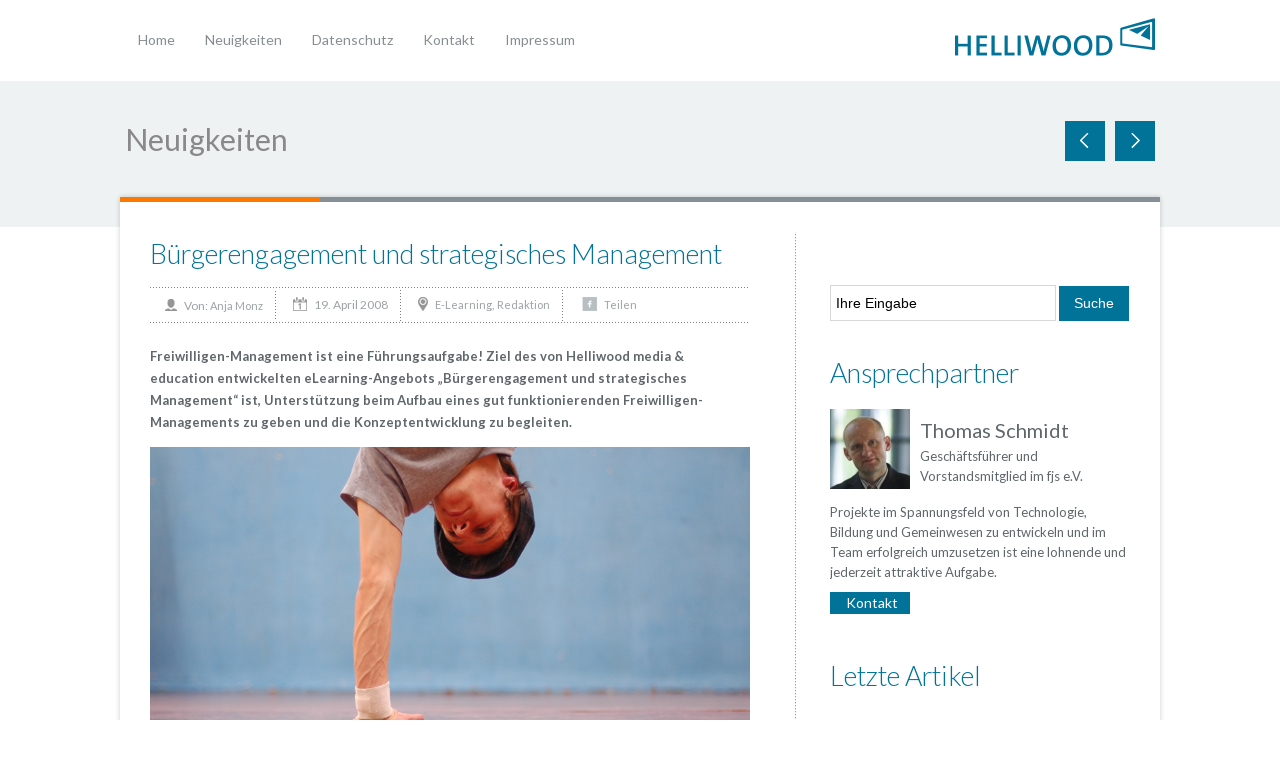

--- FILE ---
content_type: text/html; charset=UTF-8
request_url: https://blog.helliwood.de/2008/04/burgerengagement-und-strategisches-management/
body_size: 8212
content:

<!DOCTYPE html>
<html xmlns="http://www.w3.org/1999/xhtml" lang="de"
	prefix="og: https://ogp.me/ns#" >
	<head>
		<meta http-equiv="Content-Type" content="text/html; charset=UTF-8" />
		<meta http-equiv="X-UA-Compatible" content="IE=edge,chrome=1">
		<meta name="viewport" content="width=device-width, initial-scale=1.0;maximum-scale=1.0;" />
		<meta name="msapplication-TileImage" content="https://www.helliwood.de/wp-content/themes/helliwood/images/favicon_144x144_2_15_152rgb.png"/>
		<meta name="msapplication-TileColor" content="rgb(0,116,155)"/>
		<title>Helliwood media &amp; education  Bürgerengagement und strategisches Management | Helliwood media &amp; education</title>
		<link rel="icon" type="image/x-icon" href="https://www.helliwood.de/wp-content/themes/helliwood/images/favicon_32x32.ico" />
		<link rel="apple-touch-icon" href="https://www.helliwood.de/wp-content/themes/helliwood/images/favicon_57x57.png" />
		<link rel="apple-touch-icon" sizes="72x72" href="https://www.helliwood.de/wp-content/themes/helliwood/images/favicon_72x72.png" />
		<link rel="apple-touch-icon" sizes="114x114" href="https://www.helliwood.de/wp-content/themes/helliwood/images/favicon_114x114.png" />
		<link rel="stylesheet" type="text/css" href="https://blog.helliwood.de/wp-content/themes/helliwood-child/style.css" media="screen" />

		<link rel="pingback" href="https://blog.helliwood.de/xmlrpc.php" />

		<link href="https://fonts.googleapis.com/css?family=Lato:400,400italic,700,700italic,300,300italic,900,900italic" rel="stylesheet" type="text/css" />

		
<!-- All In One SEO Pack 3.6.2[563,655] -->
<meta name="description"  content="Führungskräfte und Vorstände müssen die richtigen Weichen stellen im Wettbewerb um die nicht unendliche Ressource Ehrenamtliche und Freiwillige. Das eLearning" />

<meta name="keywords"  content="dpw,e-learning,ehrenamt,führungskräfte,führungskräftekolleg,moss" />

<script type="application/ld+json" class="aioseop-schema">{"@context":"https://schema.org","@graph":[{"@type":"Organization","@id":"https://blog.helliwood.de/#organization","url":"https://blog.helliwood.de/","name":"Helliwood media &amp; education","sameAs":[]},{"@type":"WebSite","@id":"https://blog.helliwood.de/#website","url":"https://blog.helliwood.de/","name":"Helliwood media &amp; education","publisher":{"@id":"https://blog.helliwood.de/#organization"},"potentialAction":{"@type":"SearchAction","target":"https://blog.helliwood.de/?s={search_term_string}","query-input":"required name=search_term_string"}},{"@type":"WebPage","@id":"https://blog.helliwood.de/2008/04/burgerengagement-und-strategisches-management/#webpage","url":"https://blog.helliwood.de/2008/04/burgerengagement-und-strategisches-management/","inLanguage":"de","name":"Bürgerengagement und strategisches Management","isPartOf":{"@id":"https://blog.helliwood.de/#website"},"breadcrumb":{"@id":"https://blog.helliwood.de/2008/04/burgerengagement-und-strategisches-management/#breadcrumblist"},"description":"Führungskräfte und Vorstände müssen die richtigen Weichen stellen im Wettbewerb um die nicht unendliche Ressource Ehrenamtliche und Freiwillige. Das eLearning-Angebot \"Bürgerengagement und Strategisches Management\" klärt auf.","image":{"@type":"ImageObject","@id":"https://blog.helliwood.de/2008/04/burgerengagement-und-strategisches-management/#primaryimage","url":"https://blog.helliwood.de/wp-content/uploads/2013/10/Bürgerengagement-und-strategisches-Management.jpg","width":600,"height":338,"caption":"Bürgerengagement und strategisches Management"},"primaryImageOfPage":{"@id":"https://blog.helliwood.de/2008/04/burgerengagement-und-strategisches-management/#primaryimage"},"datePublished":"2008-04-19T20:49:27+02:00","dateModified":"2013-10-07T12:37:04+02:00"},{"@type":"Article","@id":"https://blog.helliwood.de/2008/04/burgerengagement-und-strategisches-management/#article","isPartOf":{"@id":"https://blog.helliwood.de/2008/04/burgerengagement-und-strategisches-management/#webpage"},"author":{"@id":"https://blog.helliwood.de/author/monz/#author"},"headline":"Bürgerengagement und strategisches Management","datePublished":"2008-04-19T20:49:27+02:00","dateModified":"2013-10-07T12:37:04+02:00","commentCount":0,"mainEntityOfPage":{"@id":"https://blog.helliwood.de/2008/04/burgerengagement-und-strategisches-management/#webpage"},"publisher":{"@id":"https://blog.helliwood.de/#organization"},"articleSection":"E-Learning, Redaktion, DPW, E-Learning, Ehrenamt, Führungskräfte, Führungskräftekolleg, MOSS","image":{"@type":"ImageObject","@id":"https://blog.helliwood.de/2008/04/burgerengagement-und-strategisches-management/#primaryimage","url":"https://blog.helliwood.de/wp-content/uploads/2013/10/Bürgerengagement-und-strategisches-Management.jpg","width":600,"height":338,"caption":"Bürgerengagement und strategisches Management"}},{"@type":"Person","@id":"https://blog.helliwood.de/author/monz/#author","name":"Anja Monz","sameAs":["+49 30 2938 1680"],"image":{"@type":"ImageObject","@id":"https://blog.helliwood.de/#personlogo","url":"https://secure.gravatar.com/avatar/be48643d9eb7ef72c2c58ffe69c40aa4?s=96&d=mm&r=g","width":96,"height":96,"caption":"Anja Monz"}},{"@type":"BreadcrumbList","@id":"https://blog.helliwood.de/2008/04/burgerengagement-und-strategisches-management/#breadcrumblist","itemListElement":[{"@type":"ListItem","position":1,"item":{"@type":"WebPage","@id":"https://blog.helliwood.de/","url":"https://blog.helliwood.de/","name":"Helliwood media &amp; education"}},{"@type":"ListItem","position":2,"item":{"@type":"WebPage","@id":"https://blog.helliwood.de/2008/04/burgerengagement-und-strategisches-management/","url":"https://blog.helliwood.de/2008/04/burgerengagement-und-strategisches-management/","name":"Bürgerengagement und strategisches Management"}}]}]}</script>
<link rel="canonical" href="https://blog.helliwood.de/2008/04/burgerengagement-und-strategisches-management/" />
<meta property="og:type" content="article" />
<meta property="og:title" content="Helliwood media &amp; education  Bürgerengagement und strategisches Management | Helliwood media &amp; education" />
<meta property="og:description" content="Führungskräfte und Vorstände müssen die richtigen Weichen stellen im Wettbewerb um die nicht unendliche Ressource Ehrenamtliche und Freiwillige. Das eLearning-Angebot &quot;Bürgerengagement und Strate" />
<meta property="og:url" content="https://blog.helliwood.de/2008/04/burgerengagement-und-strategisches-management/" />
<meta property="og:site_name" content="Helliwood media &amp; education" />
<meta property="og:image" content="https://blog.helliwood.de/wp-content/uploads/2013/10/Bürgerengagement-und-strategisches-Management.jpg" />
<meta property="article:published_time" content="2008-04-19T20:49:27Z" />
<meta property="article:modified_time" content="2013-10-07T12:37:04Z" />
<meta property="og:image:secure_url" content="https://blog.helliwood.de/wp-content/uploads/2013/10/Bürgerengagement-und-strategisches-Management.jpg" />
<meta name="twitter:card" content="summary" />
<meta name="twitter:title" content="Helliwood media &amp; education  Bürgerengagement und strategisches Ma" />
<meta name="twitter:description" content="Führungskräfte und Vorstände müssen die richtigen Weichen stellen im Wettbewerb um die nicht unendliche Ressource Ehrenamtliche und Freiwillige. Das eLearning-Angebot &quot;Bürgerengagement und Strate" />
<meta name="twitter:image" content="https://blog.helliwood.de/wp-content/uploads/2013/10/Bürgerengagement-und-strategisches-Management.jpg" />
<!-- All In One SEO Pack -->
<link rel='dns-prefetch' href='//s.w.org' />
<link rel="alternate" type="application/rss+xml" title="Helliwood media &amp; education &raquo; Feed" href="https://blog.helliwood.de/feed/" />
<link rel="alternate" type="application/rss+xml" title="Helliwood media &amp; education &raquo; Kommentar-Feed" href="https://blog.helliwood.de/comments/feed/" />
		<script type="text/javascript">
			window._wpemojiSettings = {"baseUrl":"https:\/\/s.w.org\/images\/core\/emoji\/12.0.0-1\/72x72\/","ext":".png","svgUrl":"https:\/\/s.w.org\/images\/core\/emoji\/12.0.0-1\/svg\/","svgExt":".svg","source":{"concatemoji":"https:\/\/blog.helliwood.de\/wp-includes\/js\/wp-emoji-release.min.js?ver=5.4.18"}};
			/*! This file is auto-generated */
			!function(e,a,t){var n,r,o,i=a.createElement("canvas"),p=i.getContext&&i.getContext("2d");function s(e,t){var a=String.fromCharCode;p.clearRect(0,0,i.width,i.height),p.fillText(a.apply(this,e),0,0);e=i.toDataURL();return p.clearRect(0,0,i.width,i.height),p.fillText(a.apply(this,t),0,0),e===i.toDataURL()}function c(e){var t=a.createElement("script");t.src=e,t.defer=t.type="text/javascript",a.getElementsByTagName("head")[0].appendChild(t)}for(o=Array("flag","emoji"),t.supports={everything:!0,everythingExceptFlag:!0},r=0;r<o.length;r++)t.supports[o[r]]=function(e){if(!p||!p.fillText)return!1;switch(p.textBaseline="top",p.font="600 32px Arial",e){case"flag":return s([127987,65039,8205,9895,65039],[127987,65039,8203,9895,65039])?!1:!s([55356,56826,55356,56819],[55356,56826,8203,55356,56819])&&!s([55356,57332,56128,56423,56128,56418,56128,56421,56128,56430,56128,56423,56128,56447],[55356,57332,8203,56128,56423,8203,56128,56418,8203,56128,56421,8203,56128,56430,8203,56128,56423,8203,56128,56447]);case"emoji":return!s([55357,56424,55356,57342,8205,55358,56605,8205,55357,56424,55356,57340],[55357,56424,55356,57342,8203,55358,56605,8203,55357,56424,55356,57340])}return!1}(o[r]),t.supports.everything=t.supports.everything&&t.supports[o[r]],"flag"!==o[r]&&(t.supports.everythingExceptFlag=t.supports.everythingExceptFlag&&t.supports[o[r]]);t.supports.everythingExceptFlag=t.supports.everythingExceptFlag&&!t.supports.flag,t.DOMReady=!1,t.readyCallback=function(){t.DOMReady=!0},t.supports.everything||(n=function(){t.readyCallback()},a.addEventListener?(a.addEventListener("DOMContentLoaded",n,!1),e.addEventListener("load",n,!1)):(e.attachEvent("onload",n),a.attachEvent("onreadystatechange",function(){"complete"===a.readyState&&t.readyCallback()})),(n=t.source||{}).concatemoji?c(n.concatemoji):n.wpemoji&&n.twemoji&&(c(n.twemoji),c(n.wpemoji)))}(window,document,window._wpemojiSettings);
		</script>
		<style type="text/css">
img.wp-smiley,
img.emoji {
	display: inline !important;
	border: none !important;
	box-shadow: none !important;
	height: 1em !important;
	width: 1em !important;
	margin: 0 .07em !important;
	vertical-align: -0.1em !important;
	background: none !important;
	padding: 0 !important;
}
</style>
	<link rel='stylesheet' id='wp-block-library-css'  href='https://blog.helliwood.de/wp-includes/css/dist/block-library/style.min.css?ver=5.4.18' type='text/css' media='all' />
<link rel='stylesheet' id='contact-form-7-css'  href='https://blog.helliwood.de/wp-content/plugins/contact-form-7/includes/css/styles.css?ver=5.1.7' type='text/css' media='all' />
<link rel='stylesheet' id='rcc-styles-css'  href='https://blog.helliwood.de/wp-content/plugins/responsive-cookie-consent/includes/css/style.css?ver=5.4.18' type='text/css' media='all' />
<link rel='stylesheet' id='responsive-lightbox-swipebox-css'  href='https://blog.helliwood.de/wp-content/plugins/responsive-lightbox/assets/swipebox/swipebox.min.css?ver=2.2.2' type='text/css' media='all' />
<link rel='stylesheet' id='responsive-video-css'  href='https://blog.helliwood.de/wp-content/plugins/responsive-video/css/responsive-videos.css?ver=27082012' type='text/css' media='all' />
<link rel='stylesheet' id='flxmap-css'  href='https://blog.helliwood.de/wp-content/plugins/wp-flexible-map/css/styles.css?ver=1.17.1' type='text/css' media='all' />
<link rel='stylesheet' id='zoom-theme-utils-css-css'  href='https://blog.helliwood.de/wp-content/themes/helliwood/functions/wpzoom/assets/css/theme-utils.css?ver=5.4.18' type='text/css' media='all' />
<link rel='stylesheet' id='wpzoom-custom-css'  href='https://blog.helliwood.de/wp-content/themes/helliwood/custom.css?ver=1.0.0' type='text/css' media='all' />
<link rel='stylesheet' id='wpgdprc.css-css'  href='https://blog.helliwood.de/wp-content/plugins/wp-gdpr-compliance/assets/css/front.css?ver=1561621967' type='text/css' media='all' />
<style id='wpgdprc.css-inline-css' type='text/css'>

            div.wpgdprc .wpgdprc-switch .wpgdprc-switch-inner:before { content: 'Ja'; }
            div.wpgdprc .wpgdprc-switch .wpgdprc-switch-inner:after { content: 'Nein'; }
        
</style>
<script type='text/javascript' src='https://blog.helliwood.de/wp-includes/js/jquery/jquery.js?ver=1.12.4-wp'></script>
<script type='text/javascript' src='https://blog.helliwood.de/wp-includes/js/jquery/jquery-migrate.min.js?ver=1.4.1'></script>
<script type='text/javascript' src='https://blog.helliwood.de/wp-content/plugins/responsive-lightbox/assets/swipebox/jquery.swipebox.min.js?ver=2.2.2'></script>
<script type='text/javascript' src='https://blog.helliwood.de/wp-content/plugins/responsive-lightbox/assets/infinitescroll/infinite-scroll.pkgd.min.js?ver=5.4.18'></script>
<script type='text/javascript'>
/* <![CDATA[ */
var rlArgs = {"script":"swipebox","selector":"lightbox","customEvents":"","activeGalleries":"1","animation":"1","hideCloseButtonOnMobile":"0","removeBarsOnMobile":"0","hideBars":"1","hideBarsDelay":"5000","videoMaxWidth":"1080","useSVG":"1","loopAtEnd":"0","woocommerce_gallery":"0","ajaxurl":"https:\/\/blog.helliwood.de\/wp-admin\/admin-ajax.php","nonce":"7b7f6283a0"};
/* ]]> */
</script>
<script type='text/javascript' src='https://blog.helliwood.de/wp-content/plugins/responsive-lightbox/js/front.js?ver=2.2.2'></script>
<script type='text/javascript' src='https://blog.helliwood.de/wp-content/themes/helliwood/js/init.js?ver=5.4.18'></script>
<link rel='https://api.w.org/' href='https://blog.helliwood.de/wp-json/' />
<link rel="EditURI" type="application/rsd+xml" title="RSD" href="https://blog.helliwood.de/xmlrpc.php?rsd" />
<link rel="wlwmanifest" type="application/wlwmanifest+xml" href="https://blog.helliwood.de/wp-includes/wlwmanifest.xml" /> 
<link rel='prev' title='Das Medium Film im interkulturellen Training' href='https://blog.helliwood.de/2008/04/film-im-interkulturellen-training/' />
<link rel='next' title='Diashows in PowerPoint' href='https://blog.helliwood.de/2008/04/diashows-in-powerpoint/' />
<meta name="generator" content="WordPress 5.4.18" />
<link rel='shortlink' href='https://blog.helliwood.de/?p=1975' />
<link rel="alternate" type="application/json+oembed" href="https://blog.helliwood.de/wp-json/oembed/1.0/embed?url=https%3A%2F%2Fblog.helliwood.de%2F2008%2F04%2Fburgerengagement-und-strategisches-management%2F" />
<link rel="alternate" type="text/xml+oembed" href="https://blog.helliwood.de/wp-json/oembed/1.0/embed?url=https%3A%2F%2Fblog.helliwood.de%2F2008%2F04%2Fburgerengagement-und-strategisches-management%2F&#038;format=xml" />
<!-- WPZOOM Theme / Framework -->
<meta name="generator" content="Helliwood theme child 1.0.0" />
<meta name="generator" content="WPZOOM Framework 1.8.12" />
<style type="text/css">@import url("https://fonts.googleapis.com/css?family=Lato:400,700,400italic");
body{font-family: 'Lato';}.post h2.title a, .post h1.title a{color: #027298;font-size: 27px;}</style>
 		<script type="text/javascript" src="https://blog.helliwood.de/wp-content/themes/helliwood/js/flexslider.js"></script>
	</head>

	<body class="post-template-default single single-post postid-1975 single-format-standard">
		<div id="wrapper">
			<div id="inner-wrap">
				<div id="header">
					<div id="logo">
						
						<a href="https://blog.helliwood.de" title="&quot;Nil tam difficile est, quod non sollertia vincat!&quot;">
															<img src="https://blog.helliwood.de/wp-content/uploads/2013/08/Logo_blau_200px.png" alt="Helliwood media &amp; education" />
													</a>

						
											</div><!-- / #logo -->				
 					<div id="menu">

 						<ul id="mainmenu" class="dropdown"><li id="menu-item-7675" class="menu-item menu-item-type-custom menu-item-object-custom menu-item-home menu-item-7675"><a href="https://blog.helliwood.de">Home</a></li>
<li id="menu-item-7703" class="menu-item menu-item-type-post_type menu-item-object-page menu-item-7703"><a href="https://blog.helliwood.de/neuigkeiten/">Neuigkeiten</a></li>
<li id="menu-item-12318" class="menu-item menu-item-type-post_type menu-item-object-page menu-item-privacy-policy menu-item-12318"><a href="https://blog.helliwood.de/datenschutz/">Datenschutz</a></li>
<li id="menu-item-8728" class="menu-item menu-item-type-post_type menu-item-object-page menu-item-8728"><a href="https://blog.helliwood.de/kontakt/">Kontakt</a></li>
<li id="menu-item-7635" class="menu-item menu-item-type-post_type menu-item-object-page menu-item-7635"><a href="https://blog.helliwood.de/impressum/">Impressum</a></li>
</ul>					</div>	
  
					<a class="btn_menu" id="toggle" href="#"></a>


					<div class="clear"></div>
 					 
				</div><!-- / #header-->

				<div id="main">

					
<div id="heading">

	<div>
	
	 	<h2>Neuigkeiten</h2>
	 	
	 	<div class="single-nav">
								 <a href="https://blog.helliwood.de/2008/04/diashows-in-powerpoint/" class="prev_project" title="nächster Beitrag"></a> 				 <a href="https://blog.helliwood.de/2008/04/film-im-interkulturellen-training/" class="next_project" title="vorhergehender Beitrag"></a> 	
					 
		</div>
	
		<div class="clear"></div>
		
		</div>
		

</div><!-- / #welcome -->
 
<div id="content-wrap">

	<div id="content" >
 
		<div class="post_content">

			
				<div id="post-1975" class="clearfix post-1975 post type-post status-publish format-standard has-post-thumbnail hentry category-e_learning category-redaktion tag-dpw tag-e_learning tag-ehrenamt tag-fuhrungskrafte tag-fuhrungskraftekolleg tag-moss">
				
					<h1 class="title"><a href="https://blog.helliwood.de/2008/04/burgerengagement-und-strategisches-management/" rel="bookmark" title="Permanent Link to Bürgerengagement und strategisches Management">Bürgerengagement und strategisches Management</a></h1>

					<div class="meta">
						<p class="author">Von: <a href="https://blog.helliwood.de/author/monz/" title="Beiträge von Anja Monz" rel="author">Anja Monz</a></p><p class="date">19. April 2008</p><p class="category"><a href="https://blog.helliwood.de/category/redaktion/e_learning/" rel="category tag">E-Learning</a>, <a href="https://blog.helliwood.de/category/redaktion/" rel="category tag">Redaktion</a></p>                                                <p class="fbk_teilen"><a href="#" onclick=" window.open('https://www.facebook.com/sharer/sharer.php?u='+encodeURIComponent(location.href), 'facebook-share-dialog', 'width=626,height=436'); return false;">Teilen</a></p>						
                                                					</div>
					<div class="entry">
					
						<p><strong>Freiwilligen-Management ist eine Führungsaufgabe! Ziel des von Helliwood media &amp; education entwickelten eLearning-Angebots &#8222;Bürgerengagement und strategisches Management&#8220; ist, Unterstützung beim Aufbau eines gut funktionierenden Freiwilligen-Managements zu geben und die Konzeptentwicklung zu begleiten.</strong></p>
<div id="attachment_8424" style="width: 610px" class="wp-caption alignnone"><img aria-describedby="caption-attachment-8424" src="https://www.helliwood.de/wp-content/uploads/2013/10/Bürgerengagement-und-strategisches-Management.jpg" alt="Bürgerengagement und strategisches Management" width="600" height="338" class="size-full wp-image-8424" srcset="https://blog.helliwood.de/wp-content/uploads/2013/10/Bürgerengagement-und-strategisches-Management.jpg 600w, https://blog.helliwood.de/wp-content/uploads/2013/10/Bürgerengagement-und-strategisches-Management-300x169.jpg 300w, https://blog.helliwood.de/wp-content/uploads/2013/10/Bürgerengagement-und-strategisches-Management-97x55.jpg 97w, https://blog.helliwood.de/wp-content/uploads/2013/10/Bürgerengagement-und-strategisches-Management-200x112.jpg 200w, https://blog.helliwood.de/wp-content/uploads/2013/10/Bürgerengagement-und-strategisches-Management-340x191.jpg 340w" sizes="(max-width: 600px) 100vw, 600px" /><p id="caption-attachment-8424" class="wp-caption-text">Bürgerengagement und strategisches Management</p></div>
<p>Das eLearning-Angebot vermittelt kurz und knapp spezielles Generalistenwissen für Führungskräfte. Auf dieser Basis können diese Ihre strategischen Entscheidungen überprüfen, um eine gute Freiwilligenarbeit in ihrer Organisation nachhaltig auszubauen.</p>
<p>Über das eLearning-Angebot informieren sich die Nutzer über Trends des Ehrenamts und freiwilligen Engagements, erhalten entsprechendes Managementwissen und erarbeiten sich konzeptionelle und strategische Vorhaben, die Sie dann delegieren und umsetzen können. So stellt man die richtigen Weichen, um im Wettbewerb um die begrenzte Ressource „Ehrenamtliche und Freiwillige“, erfolgreich mitzumischen.</p>
<blockquote><p>Wer sich freiwillig engagiert, will dafür Anerkennung bekommen, erwartet Versicherungsschutz, Beratung und Fortbildung. Vereine, Verbände, Initiativen und Projekte gestalten den Engagementalltag; für die rechtlichen und politischen Rahmenbedingungen sind Bund, Länder und Kommunen zuständig. | BMFSFJ</p></blockquote>
<p>Die zentralen Leitlinien wurden von Helliwood zusammen mit Experten des Freiwilligen-Managements vertont. Unter dem Motto „Leichter Lernen – Hören statt Lesen“ macht das eLearning-Angebot Lernen mobil. Podcasts – Hörbeiträge – erweitern somit das Spektrum der Lernmöglichkeiten ob zu Hause, im Auto oder in der U-Bahn und bereichern insbesondere den auditiven Lerntyp.</p>
<div class='gallery'><dl class='gallery-item'>
			<dt class='gallery-icon landscape'>
				<a href='https://blog.helliwood.de/wp-content/uploads/2009/02/freiwilligenmanagement_startseite.png' title="" data-rl_title="" class="rl-gallery-link" data-rl_caption="" data-rel="lightbox-gallery-1"><img width="150" height="150" src="https://blog.helliwood.de/wp-content/uploads/2009/02/freiwilligenmanagement_startseite-150x150.png" class="attachment-thumbnail size-thumbnail" alt="" aria-describedby="gallery-1-1416" srcset="https://blog.helliwood.de/wp-content/uploads/2009/02/freiwilligenmanagement_startseite-150x150.png 150w, https://blog.helliwood.de/wp-content/uploads/2009/02/freiwilligenmanagement_startseite-300x300.png 300w, https://blog.helliwood.de/wp-content/uploads/2009/02/freiwilligenmanagement_startseite-55x55.png 55w, https://blog.helliwood.de/wp-content/uploads/2009/02/freiwilligenmanagement_startseite-72x72.png 72w, https://blog.helliwood.de/wp-content/uploads/2009/02/freiwilligenmanagement_startseite-200x200.png 200w, https://blog.helliwood.de/wp-content/uploads/2009/02/freiwilligenmanagement_startseite-340x340.png 340w, https://blog.helliwood.de/wp-content/uploads/2009/02/freiwilligenmanagement_startseite.png 640w" sizes="(max-width: 150px) 100vw, 150px" /></a>
			</dt>
				<dd class='wp-caption-text gallery-caption' id='gallery-1-1416'>
				Freiwilligenmanagement Startseite
				</dd></dl><dl class='gallery-item'>
			<dt class='gallery-icon landscape'>
				<a href='https://blog.helliwood.de/wp-content/uploads/2009/02/freiwilligenmanagement_sharepoint.png' title="" data-rl_title="" class="rl-gallery-link" data-rl_caption="" data-rel="lightbox-gallery-1"><img width="150" height="150" src="https://blog.helliwood.de/wp-content/uploads/2009/02/freiwilligenmanagement_sharepoint-150x150.png" class="attachment-thumbnail size-thumbnail" alt="" aria-describedby="gallery-1-1417" srcset="https://blog.helliwood.de/wp-content/uploads/2009/02/freiwilligenmanagement_sharepoint-150x150.png 150w, https://blog.helliwood.de/wp-content/uploads/2009/02/freiwilligenmanagement_sharepoint-300x300.png 300w, https://blog.helliwood.de/wp-content/uploads/2009/02/freiwilligenmanagement_sharepoint-55x55.png 55w, https://blog.helliwood.de/wp-content/uploads/2009/02/freiwilligenmanagement_sharepoint-72x72.png 72w, https://blog.helliwood.de/wp-content/uploads/2009/02/freiwilligenmanagement_sharepoint-200x200.png 200w, https://blog.helliwood.de/wp-content/uploads/2009/02/freiwilligenmanagement_sharepoint-340x340.png 340w, https://blog.helliwood.de/wp-content/uploads/2009/02/freiwilligenmanagement_sharepoint.png 640w" sizes="(max-width: 150px) 100vw, 150px" /></a>
			</dt>
				<dd class='wp-caption-text gallery-caption' id='gallery-1-1417'>
				Freiwilligenmanagement Sharepoint
				</dd></dl><dl class='gallery-item'>
			<dt class='gallery-icon landscape'>
				<a href='https://blog.helliwood.de/wp-content/uploads/2009/02/freiwilligenmanagement_feature.png' title="" data-rl_title="" class="rl-gallery-link" data-rl_caption="" data-rel="lightbox-gallery-1"><img width="150" height="150" src="https://blog.helliwood.de/wp-content/uploads/2009/02/freiwilligenmanagement_feature-150x150.png" class="attachment-thumbnail size-thumbnail" alt="" aria-describedby="gallery-1-1418" srcset="https://blog.helliwood.de/wp-content/uploads/2009/02/freiwilligenmanagement_feature-150x150.png 150w, https://blog.helliwood.de/wp-content/uploads/2009/02/freiwilligenmanagement_feature-300x300.png 300w, https://blog.helliwood.de/wp-content/uploads/2009/02/freiwilligenmanagement_feature-55x55.png 55w, https://blog.helliwood.de/wp-content/uploads/2009/02/freiwilligenmanagement_feature-72x72.png 72w, https://blog.helliwood.de/wp-content/uploads/2009/02/freiwilligenmanagement_feature-200x200.png 200w, https://blog.helliwood.de/wp-content/uploads/2009/02/freiwilligenmanagement_feature-340x340.png 340w, https://blog.helliwood.de/wp-content/uploads/2009/02/freiwilligenmanagement_feature.png 640w" sizes="(max-width: 150px) 100vw, 150px" /></a>
			</dt>
				<dd class='wp-caption-text gallery-caption' id='gallery-1-1418'>
				Freiwilligenmanagement Feature
				</dd></dl><br style="clear: both" />
		</div>

<p>Die Zukunft des Freiwilligenengagements liegt uns am Herzen und dies wollen wir Ihnen nahe bringen. Erleben Sie Freiwilligen-Management auf allen Ebenen.</p>
<p><em>Das Konzept des Führungskräftekollegs wurde mit Mitteln des Paritätischen Wohlfahrtsverbandes Berlin erarbeitet und wird erfolgreich mit Führungskräften durch die Akademie für Ehrenamtlichkeit im fjs e.V. in Berlin durchgeführt.</em></p>
<p>Direkt zu den Podcast: <a href="http://www.das-lernzentrum.de/fachprofile/Seiten/Fachprofil_Lernbegleitung.aspx">www.das-lernzentrum.de</a></p>
					
												
						<p class="tags">Tags <a href="https://blog.helliwood.de/tag/dpw/" rel="tag">DPW</a> <a href="https://blog.helliwood.de/tag/e_learning/" rel="tag">E-Learning</a> <a href="https://blog.helliwood.de/tag/ehrenamt/" rel="tag">Ehrenamt</a> <a href="https://blog.helliwood.de/tag/fuhrungskrafte/" rel="tag">Führungskräfte</a> <a href="https://blog.helliwood.de/tag/fuhrungskraftekolleg/" rel="tag">Führungskräftekolleg</a> <a href="https://blog.helliwood.de/tag/moss/" rel="tag">MOSS</a></p>
						<div class="cleaner">&nbsp;</div>
				
					</div><!-- / .entry -->
                                        					<div id="comments">


		<p class="nocomments">Kommentare sind geschlossen.</p>
	

 
</div><!-- #comments -->  

				</div><!-- #post-1975 -->
 			
			
			<div class="cleaner">&nbsp;</div>          
		</div><!-- / .post_content -->

		
		<div id="sidebar">

	<div class="widget widget_search" id="search-2"><form method="get" id="searchform" action="https://blog.helliwood.de/">
    <fieldset>
        <input type="text" onblur="if (this.value == '') {this.value = 'Ihre Eingabe';}" onfocus="if (this.value == 'Ihre Eingabe') {this.value = '';}" value="Ihre Eingabe" name="s" id="s" />
        <input type="submit" id="searchsubmit" value="Suche" />
    </fieldset>
</form>
 <div class="cleaner">&nbsp;</div></div><div class="widget feature-post-author" id="wpzoom-feature-post-author-2"><h3 class="title">Ansprechpartner</h3><div class="user"><div class="left"><img src="https://blog.helliwood.de/wp-content/uploads/userphoto/2.jpg" alt="Thomas Schmidt" class="photo" width="80" height="80" /></div><div class="right"><h3>Thomas Schmidt</h3><p>Geschäftsführer und Vorstandsmitglied im fjs e.V.</p></div><div class="text">Projekte im Spannungsfeld von Technologie, Bildung und Gemeinwesen zu entwickeln und im Team erfolgreich umzusetzen ist eine lohnende und jederzeit attraktive Aufgabe.</div><a class="kontakt" href="mailto:schmidt@helliwood.com">Kontakt</a></div><div class="cleaner">&nbsp;</div></div><div class="widget feature-posts" id="wpzoom-feature-posts-3"><h3 class="title">Letzte Artikel</h3><ul class="news_widget"><li style="clear:both; width:540px; margin:0;"></li><li><a href="https://blog.helliwood.de/2019/09/einladung-zur-zukunftskonferenz/" title="Einladung zur Zukunftskonferenz"><img src="https://blog.helliwood.de/wp-content/uploads/2019/09/Lernen_einfach_digital_600x230px-270x160.jpg" alt="Einladung zur Zukunftskonferenz" class="Thumbnail thumbnail recent-widget " width="100" /></a>
					<div class="date">
						<span class="day">12</span>
						<span class="month">Sep.</span>
					</div>

					<span class="meta">12. September 2019</span>

					<h4><a href="https://blog.helliwood.de/2019/09/einladung-zur-zukunftskonferenz/">Einladung zur Zukunftskonferenz</a></h4><div class="clear"></div></li><li><a href="https://blog.helliwood.de/2019/06/instagram-ideenwerkstatt-gemeinsam-gegen-das-gemeinsein/" title="Instagram-Ideenwerkstatt &#8222;Gemeinsam gegen das Gemeinsein“"><img src="https://blog.helliwood.de/wp-content/uploads/2019/06/Bildreihe_3_600x230-270x160.jpg" alt="Instagram-Ideenwerkstatt &#8222;Gemeinsam gegen das Gemeinsein“" class="Thumbnail thumbnail recent-widget " width="100" /></a>
					<div class="date">
						<span class="day">07</span>
						<span class="month">Juni</span>
					</div>

					<span class="meta">7. Juni 2019</span>

					<h4><a href="https://blog.helliwood.de/2019/06/instagram-ideenwerkstatt-gemeinsam-gegen-das-gemeinsein/">Instagram-Ideenwerkstatt &#8222;Gemeinsam gegen das Gemeinsein“</a></h4><div class="clear"></div></li><li style="clear:both; width:540px; margin:0;"></li><li><a href="https://blog.helliwood.de/2019/03/gute-gruende-fuer-den-schutz-geistigen-eigentums/" title="Gute Gründe für den Schutz geistigen Eigentums"><img src="https://blog.helliwood.de/wp-content/uploads/2019/02/on_Fleek_600x230-270x160.jpg" alt="Originale gestalten Zukunft" class="Thumbnail thumbnail recent-widget " width="100" /></a>
					<div class="date">
						<span class="day">21</span>
						<span class="month">März</span>
					</div>

					<span class="meta">21. März 2019</span>

					<h4><a href="https://blog.helliwood.de/2019/03/gute-gruende-fuer-den-schutz-geistigen-eigentums/">Gute Gründe für den Schutz geistigen Eigentums</a></h4><div class="clear"></div></li></ul><div class="clear"></div><div class="cleaner">&nbsp;</div></div>	<div class="cleaner">&nbsp;</div>

</div><!-- / #sidebar -->
<div class="cleaner">&nbsp;</div>

	</div><!-- / #content -->
	<div class="cleaner">&nbsp;</div>

</div>
 
    	</div><!-- / #main -->
	</div><!-- / #inner-wrap -->
	
	<div id="footer">

			<div class="widgets">
				<div class="wide">
				 				</div><!-- / .column -->
			</div>
		 
 		<div class="wrap">

 			
				
				
				
			  		  
			<div class="inner">
				<div class="left">
					<div class="menu">
											</div>

					<div class="copyright">
						<div class="copy"><p class="copytext">Zertifiziert | Empresa Internacional de Certificação | ISO 21001 | 02/2019<br />&copy; 2026 Helliwood media &amp; education. Alle Rechte vorbehalten&nbsp;|&nbsp;<a href="/impressum/">Impressum</a>&nbsp;|&nbsp;<a href="/datenschutz/">Datenschutz</a>&nbsp;</p><div></div></div>
	
					</div>
				</div>

				<div class="right">
					<div class="widgets">
						<div class="widget wpzoom_social" id="wpzoom-widget-social-3"><h3></h3>		<ul class="social">
			

--- FILE ---
content_type: text/css
request_url: https://blog.helliwood.de/wp-content/themes/helliwood-child/style.css
body_size: 657
content:
/*
 Theme Name:     Helliwood theme child
 Description:    Helliwood theme child
 Author:         Oriol Franquesa & Mika Maekinen
 Author URI:     http://helliwood.de
 Template:       helliwood
 Version:        1.0.0
*/

@import url("../helliwood/style.css");

/* =Theme customization starts here
-------------------------------------------------------------- */

.subpages {
}

.subpages h4 , .entry h4 {
    color: #027298;
    font-family: 'Lato';
    font-weight: 300;
    font-size: 20px;
}

.subpages h4 a {
    color: inherit;
}

.subpages a p {
    color: #5F676B;
}

.subpages a:hover p {
    text-decoration: underline;
}

.subpages a:hover img {
    
}

.child_page_intro {
    margin-top: 30px;
    padding-top: 20px;
    background: url('../helliwood/images/dots.gif') top left repeat-x;
}

.child_page_intro a.mehr {
    background-color: #027398;
    max-height: 22px;
    color: #FFF;
    padding: 0 16px;
    box-sizing: border-box;
    -moz-box-sizing: border-box;
    display: inline-block;
    font-weight: 400;
    margin-bottom: 10px;
    margin-right: 5px;
}

.entry ul li {
    list-style-position: outside;
    margin-bottom: 4px;
}

.entry ul, .entry ol {
    margin: 0 0 14px 16px;
}
.post {
	padding:0;
	margin:0 0 30px;
	font-size:13px;
}
#sidebar .widget {
	margin-bottom: 30px;
 	position:relative; 
}
#s {
	width: calc(100% - 74px);
	box-sizing: border-box;
}
#searchsubmit {
	width: 70px;
	height: 35px;
}

